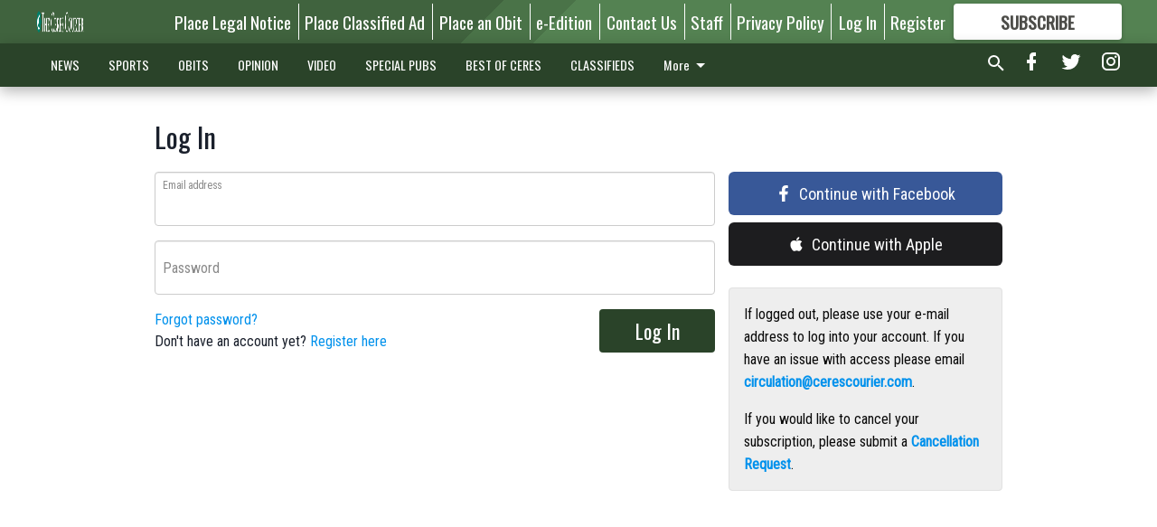

--- FILE ---
content_type: text/html; charset=utf-8
request_url: https://www.google.com/recaptcha/api2/aframe
body_size: 267
content:
<!DOCTYPE HTML><html><head><meta http-equiv="content-type" content="text/html; charset=UTF-8"></head><body><script nonce="aDA1D_YKkVn7pPEsEiwg_w">/** Anti-fraud and anti-abuse applications only. See google.com/recaptcha */ try{var clients={'sodar':'https://pagead2.googlesyndication.com/pagead/sodar?'};window.addEventListener("message",function(a){try{if(a.source===window.parent){var b=JSON.parse(a.data);var c=clients[b['id']];if(c){var d=document.createElement('img');d.src=c+b['params']+'&rc='+(localStorage.getItem("rc::a")?sessionStorage.getItem("rc::b"):"");window.document.body.appendChild(d);sessionStorage.setItem("rc::e",parseInt(sessionStorage.getItem("rc::e")||0)+1);localStorage.setItem("rc::h",'1769350754613');}}}catch(b){}});window.parent.postMessage("_grecaptcha_ready", "*");}catch(b){}</script></body></html>